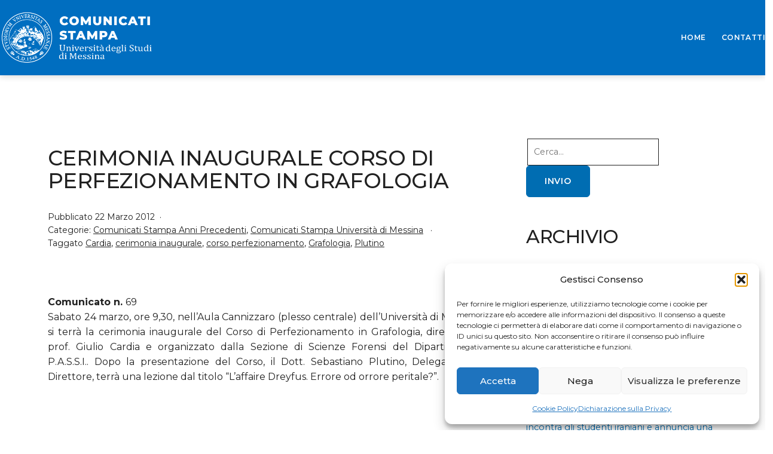

--- FILE ---
content_type: text/css
request_url: https://comunicatistampa.unime.it/wp-content/themes/temacomunicati/style.css?ver=6.9
body_size: 120
content:
/* Theme Name: temacomunicati
Template: twentytwentyone 
Description: Child Theme del tema Twenty Twenty One
Author: Roby
*/

